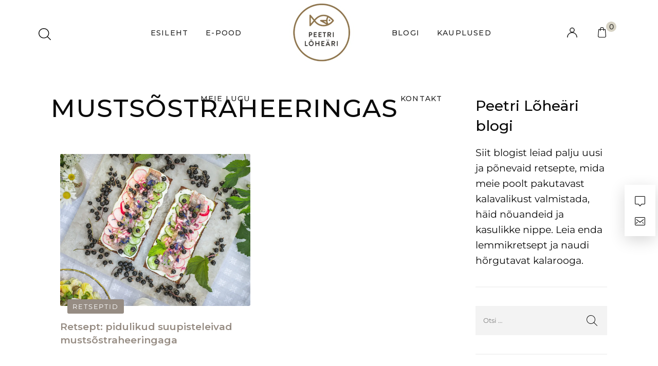

--- FILE ---
content_type: text/css
request_url: https://loheari.ee/wp-content/uploads/elementor/css/post-106.css?ver=1767124023
body_size: 1321
content:
.elementor-106 .elementor-element.elementor-element-151a8d7:not(.elementor-motion-effects-element-type-background), .elementor-106 .elementor-element.elementor-element-151a8d7 > .elementor-motion-effects-container > .elementor-motion-effects-layer{background-color:#959595;}.elementor-106 .elementor-element.elementor-element-151a8d7{transition:background 0.3s, border 0.3s, border-radius 0.3s, box-shadow 0.3s;padding:12px 12px 12px 12px;}.elementor-106 .elementor-element.elementor-element-151a8d7 > .elementor-background-overlay{transition:background 0.3s, border-radius 0.3s, opacity 0.3s;}.elementor-106 .elementor-element.elementor-element-ceb8278 > .elementor-element-populated{margin:6px 6px 6px 6px;--e-column-margin-right:6px;--e-column-margin-left:6px;}.elementor-106 .elementor-element.elementor-element-b497f37 > .elementor-widget-container{padding:0px 0px 0px 0px;}.elementor-106 .elementor-element.elementor-element-b497f37 .elementor-icon-box-wrapper{align-items:start;text-align:left;}.elementor-106 .elementor-element.elementor-element-b497f37{--icon-box-icon-margin:9px;}.elementor-106 .elementor-element.elementor-element-b497f37.elementor-view-stacked .elementor-icon{background-color:#FFFFFF;}.elementor-106 .elementor-element.elementor-element-b497f37.elementor-view-framed .elementor-icon, .elementor-106 .elementor-element.elementor-element-b497f37.elementor-view-default .elementor-icon{fill:#FFFFFF;color:#FFFFFF;border-color:#FFFFFF;}.elementor-106 .elementor-element.elementor-element-b497f37 .elementor-icon{font-size:35px;}.elementor-106 .elementor-element.elementor-element-b497f37 .elementor-icon-box-title{color:#FFFFFF;}.elementor-106 .elementor-element.elementor-element-b497f37 .elementor-icon-box-description{color:#FFFFFF;}.elementor-106 .elementor-element.elementor-element-e768730 > .elementor-element-populated{margin:6px 6px 6px 6px;--e-column-margin-right:6px;--e-column-margin-left:6px;}.elementor-106 .elementor-element.elementor-element-00de6f1 .elementor-icon-box-wrapper{align-items:start;text-align:center;}.elementor-106 .elementor-element.elementor-element-00de6f1{--icon-box-icon-margin:9px;}.elementor-106 .elementor-element.elementor-element-00de6f1.elementor-view-stacked .elementor-icon{background-color:#FFFFFF;}.elementor-106 .elementor-element.elementor-element-00de6f1.elementor-view-framed .elementor-icon, .elementor-106 .elementor-element.elementor-element-00de6f1.elementor-view-default .elementor-icon{fill:#FFFFFF;color:#FFFFFF;border-color:#FFFFFF;}.elementor-106 .elementor-element.elementor-element-00de6f1 .elementor-icon{font-size:35px;}.elementor-106 .elementor-element.elementor-element-00de6f1 .elementor-icon-box-description{color:#FFFFFF;}.elementor-106 .elementor-element.elementor-element-6267282 > .elementor-element-populated{margin:6px 6px 6px 6px;--e-column-margin-right:6px;--e-column-margin-left:6px;}.elementor-106 .elementor-element.elementor-element-1267976 .elementor-icon-box-wrapper{align-items:start;text-align:left;}.elementor-106 .elementor-element.elementor-element-1267976{--icon-box-icon-margin:9px;}.elementor-106 .elementor-element.elementor-element-1267976.elementor-view-stacked .elementor-icon{background-color:#FFFFFF;}.elementor-106 .elementor-element.elementor-element-1267976.elementor-view-framed .elementor-icon, .elementor-106 .elementor-element.elementor-element-1267976.elementor-view-default .elementor-icon{fill:#FFFFFF;color:#FFFFFF;border-color:#FFFFFF;}.elementor-106 .elementor-element.elementor-element-1267976 .elementor-icon{font-size:35px;}.elementor-106 .elementor-element.elementor-element-1267976 .elementor-icon-box-description{color:#FFFFFF;}.elementor-106 .elementor-element.elementor-element-01f53c6 > .elementor-element-populated{margin:6px 6px 6px 6px;--e-column-margin-right:6px;--e-column-margin-left:6px;}.elementor-106 .elementor-element.elementor-element-8aa8883 .elementor-icon-box-wrapper{align-items:start;text-align:left;}.elementor-106 .elementor-element.elementor-element-8aa8883{--icon-box-icon-margin:9px;}.elementor-106 .elementor-element.elementor-element-8aa8883.elementor-view-stacked .elementor-icon{background-color:#FFFFFF;}.elementor-106 .elementor-element.elementor-element-8aa8883.elementor-view-framed .elementor-icon, .elementor-106 .elementor-element.elementor-element-8aa8883.elementor-view-default .elementor-icon{fill:#FFFFFF;color:#FFFFFF;border-color:#FFFFFF;}.elementor-106 .elementor-element.elementor-element-8aa8883 .elementor-icon{font-size:35px;}.elementor-106 .elementor-element.elementor-element-8aa8883 .elementor-icon-box-description{color:#FFFFFF;}.elementor-106 .elementor-element.elementor-element-1088c9d:not(.elementor-motion-effects-element-type-background), .elementor-106 .elementor-element.elementor-element-1088c9d > .elementor-motion-effects-container > .elementor-motion-effects-layer{background-color:#FFFFFF;}.elementor-106 .elementor-element.elementor-element-1088c9d{transition:background 0.3s, border 0.3s, border-radius 0.3s, box-shadow 0.3s;margin-top:0px;margin-bottom:0px;}.elementor-106 .elementor-element.elementor-element-1088c9d > .elementor-background-overlay{transition:background 0.3s, border-radius 0.3s, opacity 0.3s;}.elementor-106 .elementor-element.elementor-element-b2e8a65 > .elementor-widget-wrap > .elementor-widget:not(.elementor-widget__width-auto):not(.elementor-widget__width-initial):not(:last-child):not(.elementor-absolute){margin-bottom:0px;}.elementor-106 .elementor-element.elementor-element-859a1fb > .elementor-widget-wrap > .elementor-widget:not(.elementor-widget__width-auto):not(.elementor-widget__width-initial):not(:last-child):not(.elementor-absolute){margin-bottom:0px;}.elementor-106 .elementor-element.elementor-element-859a1fb > .elementor-element-populated{margin:0% 010% 2% 0%;--e-column-margin-right:010%;--e-column-margin-left:0%;}.elementor-106 .elementor-element.elementor-element-c3a78e3 .elementor-heading-title{font-size:19px;font-weight:600;text-transform:uppercase;color:#202020;}.elementor-106 .elementor-element.elementor-element-5d91523{--spacer-size:30px;}.elementor-106 .elementor-element.elementor-element-ef3706f > .elementor-widget-container{margin:20px 0px 18px 0px;}.elementor-106 .elementor-element.elementor-element-ef3706f .elementor-heading-title{font-family:"Helvetica", Sans-serif;font-size:19px;font-weight:600;text-transform:uppercase;color:#202020;}.elementor-106 .elementor-element.elementor-element-9a5f39a{font-size:14px;color:#202020;}.elementor-106 .elementor-element.elementor-element-240cfe9{--grid-template-columns:repeat(4, auto);--icon-size:18px;--grid-column-gap:15px;--grid-row-gap:0px;}.elementor-106 .elementor-element.elementor-element-240cfe9 .elementor-widget-container{text-align:left;}.elementor-106 .elementor-element.elementor-element-240cfe9 > .elementor-widget-container{margin:0px 0px 0px 0px;}.elementor-106 .elementor-element.elementor-element-240cfe9 .elementor-social-icon{background-color:#FFFFFF00;border-style:solid;border-width:1px 1px 1px 1px;border-color:#968C83;}.elementor-106 .elementor-element.elementor-element-240cfe9 .elementor-social-icon i{color:#968C83;}.elementor-106 .elementor-element.elementor-element-240cfe9 .elementor-social-icon svg{fill:#968C83;}.elementor-106 .elementor-element.elementor-element-240cfe9 .elementor-icon{border-radius:50% 50% 50% 50%;}.elementor-106 .elementor-element.elementor-element-240cfe9 .elementor-social-icon:hover{background-color:#FAFAFA00;border-color:#000000;}.elementor-106 .elementor-element.elementor-element-240cfe9 .elementor-social-icon:hover i{color:#000000;}.elementor-106 .elementor-element.elementor-element-240cfe9 .elementor-social-icon:hover svg{fill:#000000;}.elementor-106 .elementor-element.elementor-element-492d809 > .elementor-widget-wrap > .elementor-widget:not(.elementor-widget__width-auto):not(.elementor-widget__width-initial):not(:last-child):not(.elementor-absolute){margin-bottom:0px;}.elementor-106 .elementor-element.elementor-element-02dc233 .elementor-heading-title{font-size:19px;font-weight:600;text-transform:uppercase;color:#202020;}.elementor-106 .elementor-element.elementor-element-6af6504{--spacer-size:30px;}.elementor-106 .elementor-element.elementor-element-ea4f081 .elementor-icon-list-items:not(.elementor-inline-items) .elementor-icon-list-item:not(:last-child){padding-block-end:calc(10px/2);}.elementor-106 .elementor-element.elementor-element-ea4f081 .elementor-icon-list-items:not(.elementor-inline-items) .elementor-icon-list-item:not(:first-child){margin-block-start:calc(10px/2);}.elementor-106 .elementor-element.elementor-element-ea4f081 .elementor-icon-list-items.elementor-inline-items .elementor-icon-list-item{margin-inline:calc(10px/2);}.elementor-106 .elementor-element.elementor-element-ea4f081 .elementor-icon-list-items.elementor-inline-items{margin-inline:calc(-10px/2);}.elementor-106 .elementor-element.elementor-element-ea4f081 .elementor-icon-list-items.elementor-inline-items .elementor-icon-list-item:after{inset-inline-end:calc(-10px/2);}.elementor-106 .elementor-element.elementor-element-ea4f081 .elementor-icon-list-icon i{transition:color 0.3s;}.elementor-106 .elementor-element.elementor-element-ea4f081 .elementor-icon-list-icon svg{transition:fill 0.3s;}.elementor-106 .elementor-element.elementor-element-ea4f081{--e-icon-list-icon-size:14px;--icon-vertical-offset:0px;}.elementor-106 .elementor-element.elementor-element-ea4f081 .elementor-icon-list-item > .elementor-icon-list-text, .elementor-106 .elementor-element.elementor-element-ea4f081 .elementor-icon-list-item > a{font-size:14px;}.elementor-106 .elementor-element.elementor-element-ea4f081 .elementor-icon-list-text{color:#202020;transition:color 0.3s;}.elementor-106 .elementor-element.elementor-element-ed89db4 > .elementor-widget-wrap > .elementor-widget:not(.elementor-widget__width-auto):not(.elementor-widget__width-initial):not(:last-child):not(.elementor-absolute){margin-bottom:0px;}.elementor-106 .elementor-element.elementor-element-94c6cb4 .elementor-heading-title{font-size:19px;font-weight:600;text-transform:uppercase;color:#202020;}.elementor-106 .elementor-element.elementor-element-1369dcd{--spacer-size:30px;}.elementor-106 .elementor-element.elementor-element-949daa5{--spacer-size:30px;}.elementor-106 .elementor-element.elementor-element-fd45b7a > .elementor-container > .elementor-column > .elementor-widget-wrap{align-content:center;align-items:center;}.elementor-106 .elementor-element.elementor-element-fd45b7a{border-style:solid;border-width:1px 0px 0px 0px;border-color:#FFFFFF;padding:30px 0px 30px 0px;}.elementor-106 .elementor-element.elementor-element-815bddf > .elementor-widget-wrap > .elementor-widget:not(.elementor-widget__width-auto):not(.elementor-widget__width-initial):not(:last-child):not(.elementor-absolute){margin-bottom:0px;}.elementor-106 .elementor-element.elementor-element-815bddf > .elementor-element-populated, .elementor-106 .elementor-element.elementor-element-815bddf > .elementor-element-populated > .elementor-background-overlay, .elementor-106 .elementor-element.elementor-element-815bddf > .elementor-background-slideshow{border-radius:1px 0px 0px 0px;}.elementor-106 .elementor-element.elementor-element-674f331 > .elementor-widget-wrap > .elementor-widget:not(.elementor-widget__width-auto):not(.elementor-widget__width-initial):not(:last-child):not(.elementor-absolute){margin-bottom:0px;}.elementor-106 .elementor-element.elementor-element-674f331 > .elementor-element-populated, .elementor-106 .elementor-element.elementor-element-674f331 > .elementor-element-populated > .elementor-background-overlay, .elementor-106 .elementor-element.elementor-element-674f331 > .elementor-background-slideshow{border-radius:1px 0px 0px 0px;}.elementor-106 .elementor-element.elementor-element-2ab4351{text-align:center;}.elementor-106 .elementor-element.elementor-element-2ab4351 .elementor-heading-title{color:#A7A7A7;}.elementor-106 .elementor-element.elementor-element-0008167 > .elementor-widget-wrap > .elementor-widget:not(.elementor-widget__width-auto):not(.elementor-widget__width-initial):not(:last-child):not(.elementor-absolute){margin-bottom:0px;}.elementor-106 .elementor-element.elementor-element-0008167 > .elementor-element-populated, .elementor-106 .elementor-element.elementor-element-0008167 > .elementor-element-populated > .elementor-background-overlay, .elementor-106 .elementor-element.elementor-element-0008167 > .elementor-background-slideshow{border-radius:1px 0px 0px 0px;}.elementor-theme-builder-content-area{height:400px;}.elementor-location-header:before, .elementor-location-footer:before{content:"";display:table;clear:both;}@media(min-width:768px){.elementor-106 .elementor-element.elementor-element-815bddf{width:9.911%;}.elementor-106 .elementor-element.elementor-element-674f331{width:73.173%;}.elementor-106 .elementor-element.elementor-element-0008167{width:16.221%;}}@media(max-width:1024px){.elementor-106 .elementor-element.elementor-element-151a8d7 > .elementor-container{max-width:1600px;}.elementor-106 .elementor-element.elementor-element-b497f37 .elementor-icon{font-size:33px;}.elementor-106 .elementor-element.elementor-element-00de6f1 .elementor-icon-box-wrapper{text-align:center;}}@media(max-width:767px){.elementor-106 .elementor-element.elementor-element-859a1fb > .elementor-element-populated{padding:20px 20px 20px 20px;}.elementor-106 .elementor-element.elementor-element-492d809 > .elementor-element-populated{padding:0px 20px 0px 20px;}.elementor-106 .elementor-element.elementor-element-ed89db4 > .elementor-element-populated{padding:20px 20px 20px 20px;}.elementor-106 .elementor-element.elementor-element-815bddf > .elementor-element-populated{padding:0px 020px 0px 20px;}.elementor-106 .elementor-element.elementor-element-0008167 > .elementor-element-populated{padding:0px 20px 0px 20px;}}